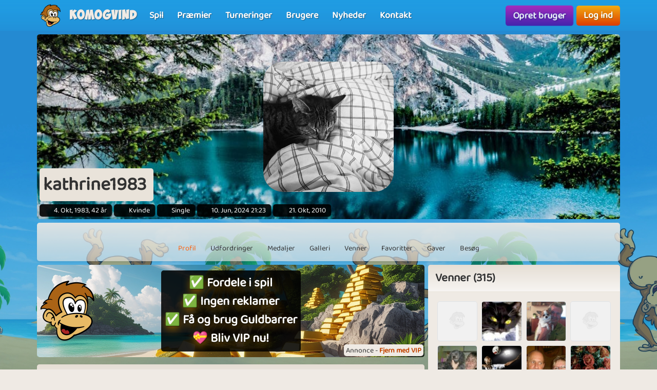

--- FILE ---
content_type: text/html; charset=UTF-8
request_url: https://www.komogvind.dk/brugere/kathrine1983
body_size: 10899
content:
<!DOCTYPE html>
<html lang="da-DK" theme="monkey">
<head>
    <meta charset="utf-8">
    <meta http-equiv="X-UA-Compatible" content="IE=edge,chrome=1">
    <title>kathrine1983 - Kom og spil online gratis med kathrine1983</title>
    <meta name="description" content="kathrine1983 - Har en profil på komogvind.dk. Kom og spil gratis online med kathrine1983 og mange andre brugere. music &lt;3">
    <meta name="viewport" content="width=device-width, initial-scale=1.0, maximum-scale=1.0">
    <meta name="mobile-web-app-capable" content="yes">
    <meta name="apple-mobile-web-app-status-bar-style" content="black-translucent">
            <link rel="canonical" href="https://www.komogvind.dk/brugere/kathrine1983">
            <link rel="manifest" href="/manifest.webmanifest">
    <link rel="apple-touch-icon" href="/apple-touch-icon.png">
    <link rel="stylesheet" href="/assets/fontawesome/css/fontawesome.min.css">
    <link rel="stylesheet" href="/assets/fontawesome/css/solid.min.css">
    <link rel="stylesheet" href="/assets/css/bootstrap-select.min.css?v=1.13.12"/>
    <link rel="stylesheet" href="/assets/css/jquery.datetimepicker.min.css?v=2.5.201"/>
    <link rel="stylesheet" href="/assets/trumbowyg_2_31/ui/trumbowyg.min.css"/>
    <link rel="stylesheet" href="/assets/trumbowyg_2_31/plugins/table/ui/trumbowyg.table.min.css"/>
    <link rel="stylesheet" href="/assets/trumbowyg_2_31/plugins/giphy/ui/trumbowyg.giphy.min.css"/>
    <link rel="stylesheet" href="/assets/trumbowyg_2_31/plugins/emoji/ui/trumbowyg.emoji.min.css"/>
    <link rel="stylesheet" href="/assets/trumbowyg_2_31/plugins/colors/ui/trumbowyg.colors.min.css"/>
    <link rel="stylesheet" href="/dist/css/build.css?v=2273477774">
    <script src="/assets/js/jquery-3.7.1.min.js"></script>
    <script src="/assets/js/strophe.min.js?v=1.24"></script>
    <script src="/assets/trumbowyg_2_31/trumbowyg.min.js"></script>
    <script src="/assets/trumbowyg_2_31/langs/da.min.js"></script>
    <script src="/assets/trumbowyg_2_31/langs/de.min.js"></script>
    <script src="/assets/trumbowyg_2_31/langs/nl.min.js"></script>
    <script src="/assets/trumbowyg_2_31/langs/fr.min.js"></script>
    <script src="/assets/trumbowyg_2_31/plugins/history/trumbowyg.history.min.js"></script>
    <script src="/assets/trumbowyg_2_31/plugins/fontfamily/trumbowyg.fontfamily.min.js"></script>
    <script src="/assets/trumbowyg_2_31/plugins/emoji/trumbowyg.emoji.min.js"></script>
    <script src="/assets/trumbowyg_2_31/plugins/colors/trumbowyg.colors.min.js"></script>
    <script src="/assets/trumbowyg_2_31/plugins/giphy/trumbowyg.giphy.min.js"></script>
    <script src="/assets/trumbowyg_2_31/plugins/pasteembed/trumbowyg.pasteembed.min.js"></script>
    <script src="/assets/trumbowyg_2_31/plugins/pasteimage/trumbowyg.pasteimage.min.js"></script>
    <script src="/assets/trumbowyg_2_31/plugins/noembed/trumbowyg.noembed.min.js"></script>
    <script src="/assets/trumbowyg_2_31/plugins/resizimg/trumbowyg.resizimg.min.js"></script>
    <script src="/assets/trumbowyg_2_31/plugins/table/trumbowyg.table.min.js"></script>
    <script src="/assets/trumbowyg_2_31/plugins/upload/trumbowyg.upload.min.js"></script>
    <script src="/assets/trumbowyg_2_31/plugins/history/trumbowyg.history.min.js"></script>
    <script src="/assets/js/jquery.datetimepicker.min.js?v=2.5.20"></script>
    <script src="/assets/js/jquery-resizable.min.js?v=0.35"></script>
    <script src="/assets/js/bootstrap.bundle.min.js?v=4.4.1"></script>
    <script src="/assets/js/bootstrap-select.min.js?v=1.13.12"></script>
    <script src="/assets/js/dropzone.min.js"></script>
    <script async src="//apis.google.com/js/platform.js"></script>
    <script async src="//accounts.google.com/gsi/client"></script>
    <script src="/dist/js/build.js?v=2273477774"></script>
<script async src="https://securepubads.g.doubleclick.net/tag/js/gpt.js"></script>
<script>
    window.googletag = window.googletag || {cmd: []};
</script>                <script async src="https://www.googletagmanager.com/gtag/js?id=G-4R2FR3YHSW"></script>
        <script>
            window.dataLayer = window.dataLayer || [];

            function gtag() {
                dataLayer.push(arguments);
            }

            gtag('js', new Date());
            gtag('config', 'G-4R2FR3YHSW');
        </script>
        <script>
        var app = new Playtopia({"domain":"komogvind.dk","fbId":"113323948712652","googleId":"697517518130-77ctgdi8ngami55j5cq179466cubcnau.apps.googleusercontent.com","profileBaseLink":"\/brugere","gameBaseLink":"\/spil","locale":"da-DK","currency":"DKK","moderators":["Carrom","Harriet"],"staff":["Amber","Wishoff","Aicha"],"translate":{"new":"Ny","seconds":"sekunder","minute":"minut","minutes":"minutter","hour":"time","hours":"timer","day":"dag","days":"dage","yes":"Ja","delete":"Slet","cancel":"Annuller","reload":"Genindl\u00e6s","wait":"Vent","ended":"Slut","force_reload_title":"Vi har opdateret vores system!","force_reload_message":"S\u00e5 du skal genindl\u00e6se browseren eller vente p\u00e5, at timeren l\u00f8ber ud, hvilket vil tvinge browseren til at genindl\u00e6se.","network_disconnected":"Netv\u00e6rk afbrudt","are_you_sure":"Er du sikker ?","are_you_sure_you_want_to_delete":"Er du sikker p\u00e5 at du vil slette?","you_have_been_muted":"Du er blevet muted","you_have_been_muted_description":"Husk at du skal tale p\u00e6nt til andre, vi er alle mennesker, med rigtige f\u00f8lelser, lige som du selv er.","has_been_muted":"Er blevet muted","has_been_banned":"Er blevet bannet","game_rating_received_modal_header":"Stemme er modtaget","game_rating_received_modal_body":"Tak for din stemme"},"stdError":{"title":"Fejl","body":"Der er opst\u00e5et en uventet fejl ... Pr\u00f8v igen!"},"ejabberd_hostname":"ejabberd-prod.playtopia.org","chat_host":"chat-prod.playtopia.org","stripePublicKey":"pk_live_NfXc4I9tsrz3v8THvsND5ymM","language_code":"DK","version":"2273477774","serverTime":1769998873688,"specs":{"browserId":"chrome","browserName":"Google Chrome","browserVersion":131,"browserMinimumVersion":140,"browserFullVersion":"131.0.0.0","browserIsMobile":0,"osName":"Mac OS X","osRoot":"osx","osId":"osx"},"mode":"","isFocused":true});
        addEventListener('DOMContentLoaded', function () {
            app.init();
        });
                addEventListener('beforeinstallprompt', (e) => {
            e.preventDefault();
        });
            </script>
    <script type="application/ld+json">
[{
    "@context": "https://schema.org",
    "@graph": [{
        "@type": "WebApplication",
        "name": "komogvind.dk",
        "url": "https://www.komogvind.dk",
        "description": "Komogvind.dk er din indgang til en verden af sjove og spændende online spil. Udforsk et stort udvalg af spil, konkurrer mod venner, og vind fantastiske præmier. Tilslut dig vores fællesskab og oplev timevis af underholdning.",
        "operatingSystem": "Browser",
        "applicationCategory": "Entertainment",
        "aggregateRating": {
            "@type": "AggregateRating",
            "ratingValue": "4.0",
            "reviewCount": "2864",
            "bestRating": 5,
            "worstRating": 1
         },
        "author": {
        "@type": "Organization",
        "name": "komogvind.dk"
        },
        "publisher": {
        "@type": "Organization",
        "name": "komogvind.dk"
        }
     },
     {
        "@type": "Organization",
        "name": "komogvind.dk",
        "url": "https://www.komogvind.dk",
        "description": "Komogvind.dk er din indgang til en verden af sjove og spændende online spil. Udforsk et stort udvalg af spil, konkurrer mod venner, og vind fantastiske præmier. Tilslut dig vores fællesskab og oplev timevis af underholdning.",
        "email": "info@komogvind.dk",
        "logo": "https://www.komogvind.dk/assets/general/logo_500x500.png",
        "image": "https://www.komogvind.dk/assets/general/logo_500x500.png",
        "contactPoint": {
            "@type": "ContactPoint",
            "contactType": "User Feedback",
            "url": "https://www.komogvind.dk/kontakt",
            "email": "info@komogvind.dk",
            "telephone": "+4526373629"
        },
        "address": {
            "@type": "PostalAddress",
            "addressCountry": "DK",
            "postalCode": "9000",
            "addressLocality": "Aalborg",
            "addressRegion": "Nordjylland",
            "streetAddress": "Porsvej 2",
            "telephone": "+4526373629"
        },
        "location": {
            "@type": "PostalAddress",
            "addressCountry": "DK",
            "postalCode": "9000",
            "addressLocality": "Aalborg",
            "addressRegion": "Nordjylland",
            "streetAddress": "Porsvej 2",
            "telephone": "+4526373629"
        },
        "telephone": "+4526373629",
        "foundingDate": "2000-06-26",
        "sameAs": [
            "https://www.trustpilot.com/review/komogvind.dk",
            "https://www.youtube.com/@playtopiakomogvind"
        ],
        "legalName": "Superpog ApS",
        "vatID": "DK41953829"
    }]
}]



    </script>
</head>
<body class="can-play-video old-design">
<div id="fb-root"></div>
<div id="system-notifications">
    </div><div id="app">
            <nav id="top-menu" class="navbar fixed-top">
    <div class="container-fluid flex-nowrap menu-wrapper">
        <div class="left-side-menu d-flex align-items-center not-logged-in">
    <div id="main-menu-mobile" class="dropdown d-flex align-items-center d-lg-none mr-1">
        <div class="dropdown-toggle" id="mainMenuDropdownLink" data-toggle="dropdown">
            <span></span>
            <span></span>
            <span></span>
            <i class="fa-solid fa-bars font-size-2 text-white"></i>
        </div>
        <div class="dropdown-menu text-uppercase">
                            <a href="/" class="justify-content-center dropdown-item home">Forside                                    </a>
                            <a href="/spil" class="justify-content-center dropdown-item games">Spil                                    </a>
                            <a href="/præmier" class="justify-content-center dropdown-item prizes">Præmier                                    </a>
                            <a href="/turneringer" class="justify-content-center dropdown-item tournaments">Turneringer                                    </a>
                            <a href="/brugere" class="justify-content-center dropdown-item users">Brugere                                    </a>
                            <a href="/nyheder" class="justify-content-center dropdown-item news">Nyheder                                    </a>
                            <a href="/kontakt" class="justify-content-center dropdown-item contact">Kontakt                                    </a>
                    </div>
    </div>
    <div class="logo-wrapper mr-2">
        <a href="/" class="nav-link px-1 position-relative top-menu-item-color">
            <img class="logo d-none d-sm-block" src="/assets/general/komogvind_logo.png" alt="komogvind.dk logo">
            <div class="logo-font m-0 ml-3">Komogvind</div>
        </a>
    </div>
    <ul id="main-menu-desktop" class="navbar-nav d-none d-lg-flex flex-row align-items-center">
                    <li class="nav-item">
                <a href="/spil" class="position-relative nav-link top-menu-item-color games">
                    <span>Spil</span>
                                                        </a>
            </li>
                    <li class="nav-item">
                <a href="/præmier" class="position-relative nav-link top-menu-item-color prizes">
                    <span>Præmier</span>
                                                        </a>
            </li>
                    <li class="nav-item">
                <a href="/turneringer" class="position-relative nav-link top-menu-item-color tournaments">
                    <span>Turneringer</span>
                                                        </a>
            </li>
                    <li class="nav-item">
                <a href="/brugere" class="position-relative nav-link top-menu-item-color users">
                    <span>Brugere</span>
                                                        </a>
            </li>
                    <li class="nav-item">
                <a href="/nyheder" class="position-relative nav-link top-menu-item-color news">
                    <span>Nyheder</span>
                                                        </a>
            </li>
                    <li class="nav-item">
                <a href="/kontakt" class="position-relative nav-link top-menu-item-color contact">
                    <span>Kontakt</span>
                                                        </a>
            </li>
            </ul>
</div>        <div class="d-flex align-items-center">
            <div class="right-side-menu d-flex align-items-center">
    <div class="btn btn-purple no-wrap pulsate" onclick="app.auth.openCreate()">
        Opret bruger    </div>
    <div class="btn btn-primary no-wrap ml-2" onclick="app.auth.openLogin()">
        Log ind    </div>
</div>
        </div>
            </div>
</nav>        <div id="page-wrapper">
        <div id="page">
            <div class="top">
    <div id="background-image" style="background-image: url('/services/media/images/yexenunuroaayxossn/profile-background/3935/pexels_photo_443446.jpeg')!important;" class="cursor-pointer"
                    onclick="app.auth.openCreate()"
        >
    </div>
    <div id="user-image">
        <div id="user-image-shape">
            <img id="image"
                 class="update-media-thumb-src-476385845083066624 img-fluid user-profile-image  cursor-pointer"
                 src="/services/media/images/yeoooaruapyupurony/profile-medium/9516/431641130_7260943477294777_3006813952049552580_n.jpg"
                                    onclick="app.auth.openCreate()"
                >
        </div>
    </div>
    <div class="top-profile-info">
        <div class="bg-back-more p-2 rounded mr-1 d-table">
                        <h1 class="top-profile-username mr-2">kathrine1983</h1>
        </div>
                                    <span class="user-info" title="Fødselsdag">
                <i class="fas fa-birthday-cake fa-sm"></i>
                4. Okt, 1983, 42 år            </span>
                            <span class="user-info" title="Køn">
                <i class="fas fa-venus-mars fa-sm"></i>
                Kvinde            </span>
                            <span class="user-info" title="Partner status">
                <i class="fas fa-heart fa-sm"></i>
                Single            </span>
                            <span class="user-info" title="Sidste login">
                <i class="fas fa-history fa-sm"></i>
                10. Jun, 2024 21:23            </span>
                <span class="user-info" title="Brugerens oprettelses dato">
                <i class="fa-solid fa-user-plus"></i>
                21. Okt, 2010            </span>
    </div>
</div>
<div class="spacer"></div>
    <div id="profile-subnav" class="d-flex justify-content-center">
        <div id="profile-subnav-nav" class="">
            <div class="profile-subnav-navitem">
                <a href="/brugere/kathrine1983" class="profile-subnav-navitem-link" data-inject-id="#page">
                    <div class="profile-subnav-navitem-icon">
                        <i class="fas fa-user fa-2x"></i>
                    </div>
                    <div>Profil</div>
                </a>
            </div>
                                                <div class="profile-subnav-navitem">
                <a href="/brugere/kathrine1983/udfordringer" class="profile-subnav-navitem-link" data-inject-id="#page">
                    <div class="profile-subnav-navitem-icon">
                        <i class="fas fa-graduation-cap fa-2x"></i>
                                            </div>
                    <div>Udfordringer</div>
                </a>
            </div>
            <div class="profile-subnav-navitem">
                <a href="/brugere/kathrine1983/medaljer" class="profile-subnav-navitem-link" data-inject-id="#page">
                    <div class="profile-subnav-navitem-icon">
                        <i class="fas fa-medal fa-2x"></i>
                                            </div>
                    <div>Medaljer</div>
                </a>
            </div>
                        <div class="profile-subnav-navitem">
                <a href="/brugere/kathrine1983/galleri" class="profile-subnav-navitem-link" data-inject-id="#page">
                    <div class="profile-subnav-navitem-icon">
                        <i class="fas fa-image fa-2x"></i>
                                            </div>
                    <div>Galleri</div>
                </a>
            </div>
                            <div class="profile-subnav-navitem">
                    <a href="/brugere/kathrine1983/venner" class="profile-subnav-navitem-link" data-inject-id="#page">
                        <div class="profile-subnav-navitem-icon">
                            <i class="fas fa-users fa-2x"></i>
                                                    </div>
                        <div>Venner</div>
                    </a>
                </div>
                                                    <div class="profile-subnav-navitem">
                    <a href="/brugere/kathrine1983/favoritter" class="disabled-link profile-subnav-navitem-link" data-inject-id="#page">
                        <div class="profile-subnav-navitem-icon">
                            <i class="fas fa-grin-stars fa-2x"></i>
                        </div>
                        <div>Favoritter</div>
                    </a>
                </div>
                                        <div class="profile-subnav-navitem">
                    <a href="/brugere/kathrine1983/gaver" class="profile-subnav-navitem-link disabled-link"
                       data-inject-id="#page">
                        <div class="profile-subnav-navitem-icon">
                            <i class="fas fa-gift fa-2x"></i>
                                                    </div>
                        <div>Gaver</div>
                    </a>
                </div>
                        <div class="profile-subnav-navitem">
                <a href="/brugere/kathrine1983/besøg" class="profile-subnav-navitem-link disabled-link"
                   data-inject-id="#page">
                    <div class="profile-subnav-navitem-icon">
                        <i class="fas fa-eye fa-2x"></i>
                                            </div>
                    <div>Besøg</div>
                </a>
            </div>
                                </div>
        <div class="profile-subnav-dropdown dropdown">
            <div class="profile-subnav-navitem-link d-none" href="#" id="profile-subnav-dropdown-toggle" role="button"
                 data-toggle="dropdown">
                <div class="profile-subnav-navitem-icon">
                    <i class="fas fa-chevron-circle-down fa-2x"></i>
                                    </div>
                <div>Mere</div>
            </div>
            <div class="dropdown-menu dropdown-menu-right" id="profile-subnav-dropdown-menu"></div>
        </div>
        <script>app.profileSubMenu.init()</script>
    </div>
    <div class="spacer"></div>
<div class="row">
            <div class="col-lg-8">
            <div class='ap ap-horizontal position-relative mb-3'><div class='ad_notify'>Annonce - <a href='/vip' target='modal' class='font-weight-bold'>Fjern med VIP</a></div><div class="aplaho">
    <div class="arender" id='div-gpt-ad-1704718441915-267376601'>
        <script>
            window.sizes267376601 = app.analytics.getAdSizes('div-gpt-ad-1704718441915-267376601');
            if (window.sizes267376601.length && typeof googletag != "undefined") {
                window.adslot_267376601_element = document.getElementById('div-gpt-ad-1704718441915-267376601');
                googletag.cmd.push(function () {
                    window.adslot_267376601 = googletag.defineSlot('/22995568634/horizontal_pages', window.sizes267376601, 'div-gpt-ad-1704718441915-267376601').addService(googletag.pubads());
                    googletag.enableServices();
                    googletag.display('div-gpt-ad-1704718441915-267376601');
                });
                window.adslot_267376601_interval = setInterval(() => {
                    if (document.getElementById('div-gpt-ad-1704718441915-267376601')) {
                        if (app.config.isFocused) {
                            googletag.cmd.push(() => {
                                googletag.pubads().refresh([adslot_267376601]);
                            });
                        }
                    } else {
                        clearInterval(window.adslot_267376601_interval);
                    }
                }, 30000);
            }
        </script>
    </div>
</div><div class='backup'><div class="aplaho">
    <div class="arender">
        <a href="/spil/farm-empire" target="opener" class="w-100 d-block" style="background-image: url('/assets/ads/farm_empire.png');background-position: bottom;background-size: cover">
            <div class="align-items-center justify-content-center d-flex text-center">
                <div style="padding: 20px">
                    <div class="rounded p-3 bg-black">
                        <h2 style="line-height: 55px;font-size:40px;color: white;text-shadow: 0 5px 20px #000000,0 5px 20px #000000, 0 1px 2px #000000">Vil du være verdens rigeste landmand?</h2>
                        <p style="margin-top:20px;font-size:18px;color: white;text-shadow: 0 5px 20px #000000, 0 1px 2px #000000">I Farm Empire starter du din egen gård helt fra bunden.<br>Med den rette strategi har du hurtigt et helt imperium.</p>
                    </div>
                </div>
            </div>
        </a>
    </div>
</div></div><a href='/vip' target='modal' target-css='vip' class='gevip'><img alt='✅ Fordele i spil<br>✅ Ingen reklamer<br>✅ Få og brug Guldbarrer<br>💝 Bliv VIP nu! logo' src='/assets/general/komogvind_logo.png' class='pos-middle-left position-absolute'><div class='bg-black rounded p-2'>✅ Fordele i spil<br>✅ Ingen reklamer<br>✅ Få og brug Guldbarrer<br>💝 Bliv VIP nu!</div></a></div><div id="profile-home">
    <div class="card">
        <div class="card-header">
            <h2 class="m-0">kathrine1983</h2>
        </div>
        <div class="card-body">
            music &lt;3        </div>
        <div class="card-footer">
                    </div>
    </div>
    <div class="spacer"></div>
        <div class="card mb-spacer">
        <div class="card-header">
            <h3 class="m-0"><span class="category-icon fa-solid fa-clock mr-2"></span>Senest spillet</h3>
        </div>
        <div class="card-body p-0 bg-back">
            <div class="gameList clearfix recently_played">
                                        <a id="pool" title="Pool - Online gratis spil" class="ratio-4-3 gametile gametile-link rounded" href="/spil/pool">
        <div class="content">
            <div class="gametile-img-container">
                <img src="/services/media/images/nyeoeyxuayososapx/game-logo-medium/3402/logo.png" class="gametile-logo img-fluid" alt="Pool logo">
                <img src="/services/media/images/erpoapanreyroxspey/game-tile-medium/6402/tile.jpg" class="gametile-bg img-fluid" alt="Pool background">
                                        <img src="/services/media/images/anxrsseaeuxusexnap/game-tile-screenshot-medium/8575/pool_1.jpg" class="gametile-screenshot img-fluid" alt="Pool screenshot">
                                                <img src="/services/media/images/proyoxyxrxeurxunpo/game-tile-screenshot-medium/8575/pool_2.jpg" class="gametile-screenshot img-fluid" alt="Pool screenshot">
                                                <img src="/services/media/images/ruxxxasaereuysrnpe/game-tile-screenshot-medium/9575/pool_3.jpg" class="gametile-screenshot img-fluid" alt="Pool screenshot">
                                                <img src="/services/media/images/nyreespyyeunanasen/game-tile-screenshot-medium/9575/pool_4.jpg" class="gametile-screenshot img-fluid" alt="Pool screenshot">
                                        <div class="game-ribbons">
                                            <div class="game-ribbon new_content">Nyt indhold</div>
                                    </div>
            </div>
            <h3 class="game-title mb-0">Pool</h3>
            <div class="game-online mb-0">8<i class="fa-solid fa-user ml-1"></i></div>
        </div>
    </a>
                                        <a id="crossword" title="Crossword - Online gratis spil" class="ratio-4-3 gametile gametile-link rounded" href="/spil/crossword">
        <div class="content">
            <div class="gametile-img-container">
                <img src="/services/media/images/unyosppenyanxausns/game-logo-medium/2445/logo.png" class="gametile-logo img-fluid" alt="Crossword logo">
                <img src="/services/media/images/asnrxpyspypproryrx/game-tile-medium/3263/tile.jpg" class="gametile-bg img-fluid" alt="Crossword background">
                                        <img src="/services/media/images/xrreuouxannpyaynnn/game-tile-screenshot-medium/8104/crossword_1.jpg" class="gametile-screenshot img-fluid" alt="Crossword screenshot">
                                                <img src="/services/media/images/xpssrnnoanouxxuxas/game-tile-screenshot-medium/8104/crossword_2.jpg" class="gametile-screenshot img-fluid" alt="Crossword screenshot">
                                        <div class="game-ribbons">
                                    </div>
            </div>
            <h3 class="game-title mb-0">Crossword</h3>
            <div class="game-online mb-0">9<i class="fa-solid fa-user ml-1"></i></div>
        </div>
    </a>
                                        <a id="egyptian-pyramids" title="Egyptian Pyramids - Online gratis spil" class="ratio-4-3 gametile gametile-link rounded" href="/spil/egyptian-pyramids">
        <div class="content">
            <div class="gametile-img-container">
                <img src="/services/media/images/rsxryyyrsxaorepuer/game-logo-medium/7831/logo.png" class="gametile-logo img-fluid" alt="Egyptian Pyramids logo">
                <img src="/services/media/images/oraaparxxaaprsssyn/game-tile-medium/7831/tile.jpg" class="gametile-bg img-fluid" alt="Egyptian Pyramids background">
                                        <img src="/services/media/images/eropruyesryoxyouxo/game-tile-screenshot-medium/1835/egyptian_pyramids_1.jpg" class="gametile-screenshot img-fluid" alt="Egyptian Pyramids screenshot">
                                                <img src="/services/media/images/usraaexarrsuxxonpp/game-tile-screenshot-medium/2835/egyptian_pyramids_2.jpg" class="gametile-screenshot img-fluid" alt="Egyptian Pyramids screenshot">
                                                <img src="/services/media/images/ouonpoouyaopousnur/game-tile-screenshot-medium/2835/egyptian_pyramids_3.jpg" class="gametile-screenshot img-fluid" alt="Egyptian Pyramids screenshot">
                                        <div class="game-ribbons">
                                    </div>
            </div>
            <h3 class="game-title mb-0">Egyptian Pyramids</h3>
            <div class="game-online mb-0">17<i class="fa-solid fa-user ml-1"></i></div>
        </div>
    </a>
                                        <a id="ludo" title="Ludo - Online gratis spil" class="ratio-4-3 gametile gametile-link rounded" href="/spil/ludo">
        <div class="content">
            <div class="gametile-img-container">
                <img src="/services/media/images/pernaexyospanuepse/game-logo-medium/4615/logo.png" class="gametile-logo img-fluid" alt="Ludo logo">
                <img src="/services/media/images/nuxoppxyospanuepss/game-tile-medium/4615/tile.jpg" class="gametile-bg img-fluid" alt="Ludo background">
                                        <img src="/services/media/images/uyopurnxaonpepepuu/game-tile-screenshot-medium/7006/ludo_1.jpg" class="gametile-screenshot img-fluid" alt="Ludo screenshot">
                                                <img src="/services/media/images/ssoenoxoxarsnsrpsr/game-tile-screenshot-medium/8006/ludo_2.jpg" class="gametile-screenshot img-fluid" alt="Ludo screenshot">
                                                <img src="/services/media/images/prneapeyxspraxreys/game-tile-screenshot-medium/8006/ludo_3.jpg" class="gametile-screenshot img-fluid" alt="Ludo screenshot">
                                                <img src="/services/media/images/enxpsrrrraxauxnxae/game-tile-screenshot-medium/8006/ludo_4.jpg" class="gametile-screenshot img-fluid" alt="Ludo screenshot">
                                        <div class="game-ribbons">
                                    </div>
            </div>
            <h3 class="game-title mb-0">Ludo</h3>
            <div class="game-online mb-0">11<i class="fa-solid fa-user ml-1"></i></div>
        </div>
    </a>
                            </div>
        </div>
    </div>
            <div class="card">
    <div class="card-header">
        <h3 class="m-0">Seneste indlæg</h3>
    </div>
    <div class="card-body bg-back">
                <div id="guestbook-items" data-notification-update-area="guestbook">
    <ul class="list-unstyled">
                                        </ul>
</div>

                    <div class="text-right">
                <a class="btn btn-sm btn-primary" href="/brugere/kathrine1983/gaestebog">Se flere</a>
            </div>
        
    </div>
</div>    </div>        </div>
        <div class="col-lg-4 profile-sidebar-container d-none d-md-block border-md-none">
            <div id="profile-sidebar" class="profile-sidebar">
                                                                                                                                                                                                                                                                                                                                                                                                                                            <div class="card">
            <div class="card-header">
                <h3 class="m-0">Venner (315)</h3>
            </div>
            <div class="card-body bg-back">
                <div class="friends-section">
                    <div class="d-flex flex-wrap mb-3">
                                                    <a href="/brugere/elze63" class="friend-link"
                               title="Elze63">
                                    <img src="/services/media/images/zekyvxdlwocoqrws/profile-tiny/4269/noimage.jpg" alt="elze63" class="update-media-thumb-src-1 friend-icon img-fluid rounded">
                                    <span class="user-indicator offline" title="Online"></span>
                            </a>
                                                    <a href="/brugere/gizmos" class="friend-link"
                               title="Gizmos">
                                    <img src="/services/media/images/nneexsyuuouaenyoau/profile-tiny/5118/ntyzmjez1169743814.jpg" alt="Gizmos" class="update-media-thumb-src-806472086884192277 friend-icon img-fluid rounded">
                                    <span class="user-indicator offline" title="Online"></span>
                            </a>
                                                    <a href="/brugere/arlybabi" class="friend-link"
                               title="Arlybabi">
                                    <img src="/services/media/images/aaxpeuxeenpnsyxpu/profile-tiny/1357/b19a5ea60fa093cc135084d869f81f2c.jpg" alt="arlybabi" class="update-media-thumb-src-85941757229825900 friend-icon img-fluid rounded">
                                    <span class="user-indicator offline" title="Online"></span>
                            </a>
                                                    <a href="/brugere/gitte0103" class="friend-link"
                               title="Gitte0103">
                                    <img src="/services/media/images/zekyvxdlwocoqrws/profile-tiny/4269/noimage.jpg" alt="gitte0103" class="update-media-thumb-src-1 friend-icon img-fluid rounded">
                                    <span class="user-indicator offline" title="Online"></span>
                            </a>
                                                    <a href="/brugere/sus2751" class="friend-link"
                               title="Sus2751">
                                    <img src="/services/media/images/naonoyreanuesoxoys/profile-tiny/7788/mje1mte1nq%3D%3D1213473886.jpg" alt="sus2751" class="update-media-thumb-src-146961287023467607 friend-icon img-fluid rounded">
                                    <span class="user-indicator offline" title="Online"></span>
                            </a>
                                                    <a href="/brugere/mibi410" class="friend-link"
                               title="Mibi410">
                                    <img src="/services/media/images/eeunrsuaeapuxnyrar/profile-tiny/2588/cc8811e1bccb1724676ce6ce7af77c8f.jpg" alt="mibi410" class="update-media-thumb-src-303479850208137822 friend-icon img-fluid rounded">
                                    <span class="user-indicator offline" title="Online"></span>
                            </a>
                                                    <a href="/brugere/solvej44" class="friend-link"
                               title="Solvej44">
                                    <img src="/services/media/images/arxonrsrnyxuyayxyx/profile-tiny/4509/951df77cf5c413c406d517b2c8e3ff24.jpg" alt="solvej44" class="update-media-thumb-src-949404894731376930 friend-icon img-fluid rounded">
                                    <span class="user-indicator offline" title="Online"></span>
                            </a>
                                                    <a href="/brugere/cyril" class="friend-link"
                               title="Cyril">
                                    <img src="/services/media/images/opnpoasssnxyraosex/profile-tiny/0467/165952c11b3030c2adb3e61ea818e64a.jpg" alt="cyril" class="update-media-thumb-src-921603497111065756 friend-icon img-fluid rounded">
                                    <span class="user-indicator offline" title="Online"></span>
                            </a>
                                                    <a href="/brugere/willig" class="friend-link"
                               title="Willig">
                                    <img src="/services/media/images/oersrnupanroyeauor/profile-tiny/7457/mja0mzk3mq%3D%3D1238935903.jpg" alt="willig" class="update-media-thumb-src-368024637058731326 friend-icon img-fluid rounded">
                                    <span class="user-indicator offline" title="Online"></span>
                            </a>
                                                    <a href="/brugere/kalinichta" class="friend-link"
                               title="Kalinichta">
                                    <img src="/services/media/images/usuunnrnsyxoxnerue/profile-tiny/4157/52e4e5d822d6a67492284374d26cbc23.jpg" alt="kalinichta" class="update-media-thumb-src-283279694173778818 friend-icon img-fluid rounded">
                                    <span class="user-indicator offline" title="Online"></span>
                            </a>
                                                    <a href="/brugere/koegepige" class="friend-link"
                               title="Koegepige">
                                    <img src="/services/media/images/pnaopuuuyxpeosusou/profile-tiny/3877/mjkxnjk21138005718.jpg" alt="koegepige" class="update-media-thumb-src-861816259488856075 friend-icon img-fluid rounded">
                                    <span class="user-indicator offline" title="Online"></span>
                            </a>
                                                    <a href="/brugere/lovila" class="friend-link"
                               title="Lovila">
                                    <img src="/services/media/images/xeuynosnxrxrnaprs/profile-tiny/9088/mjyzmtq2oq%3D%3D1207059130.jpg" alt="lovila" class="update-media-thumb-src-13507393971674829 friend-icon img-fluid rounded">
                                    <span class="user-indicator offline" title="Online"></span>
                            </a>
                                                    <a href="/brugere/rosiak" class="friend-link"
                               title="Rosiak">
                                    <img src="/services/media/images/rseopsxonryeeonrup/profile-tiny/6008/mjy4mzaxng%3D%3D1295187754.jpg" alt="rosiak" class="update-media-thumb-src-583762243769156213 friend-icon img-fluid rounded">
                                    <span class="user-indicator offline" title="Online"></span>
                            </a>
                                                    <a href="/brugere/camilaa" class="friend-link"
                               title="CamilaA">
                                    <img src="/services/media/images/erusayspoeuonrreep/profile-tiny/0557/56f0ab1ba469c38016089eced246f5ca.jpg" alt="CamilaA" class="update-media-thumb-src-522337682651401832 friend-icon img-fluid rounded">
                                    <span class="user-indicator offline" title="Online"></span>
                            </a>
                                                    <a href="/brugere/buffy74" class="friend-link"
                               title="Buffy74">
                                    <img src="/services/media/images/nnnyuyruexasxppaxy/profile-tiny/8405/346469978_616862130485170_7282224554301268257_n.jpg" alt="Buffy74" class="update-media-thumb-src-490559109283484777 friend-icon img-fluid rounded">
                                    <span class="user-indicator offline" title="Online"></span>
                            </a>
                                                    <a href="/brugere/arnebgood" class="friend-link"
                               title="ArneBgood">
                                    <img src="/services/media/images/oyaeaxruyxayaxpuax/profile-tiny/3169/198b6efcc96569a00eae2218cbae65ef.jpg" alt="arneBgood" class="update-media-thumb-src-908590409483902046 friend-icon img-fluid rounded">
                                    <span class="user-indicator offline" title="Online"></span>
                            </a>
                                                    <a href="/brugere/nsmsvejstrup" class="friend-link"
                               title="Nsmsvejstrup">
                                    <img src="/services/media/images/uneuyyyypaxyeuasus/profile-tiny/4929/b818f71625cfa39595020304e932cde0.jpg" alt="nsmsvejstrup" class="update-media-thumb-src-181082490544448278 friend-icon img-fluid rounded">
                                    <span class="user-indicator offline" title="Online"></span>
                            </a>
                                                    <a href="/brugere/tyson15" class="friend-link"
                               title="Tyson15">
                                    <img src="/services/media/images/nnpauyxexoyreuyyss/profile-tiny/6819/777853a8ba918876e9b51842c347b756.jpg" alt="tyson15" class="update-media-thumb-src-114482346929480577 friend-icon img-fluid rounded">
                                    <span class="user-indicator offline" title="Online"></span>
                            </a>
                                                    <a href="/brugere/idaern" class="friend-link"
                               title="Idaern">
                                    <img src="/services/media/images/zekyvxdlwocoqrws/profile-tiny/4269/noimage.jpg" alt="idaern" class="update-media-thumb-src-1 friend-icon img-fluid rounded">
                                    <span class="user-indicator offline" title="Online"></span>
                            </a>
                                                    <a href="/brugere/minnimette" class="friend-link"
                               title="Minnimette">
                                    <img src="/services/media/images/rpoyxrnuuoueasoees/profile-tiny/9189/4d10b658fc50c081a72b489c1e71278e.jpg" alt="minnimette" class="update-media-thumb-src-122610286887394653 friend-icon img-fluid rounded">
                                    <span class="user-indicator offline" title="Online"></span>
                            </a>
                                            </div>
                    <a href="/brugere/kathrine1983/venner" class="float-right btn btn-sm btn-primary" data-inject-id="#profile">Se flere</a>
                </div>
            </div>
        </div>
        <div class="spacer"></div>
                    <div class="card">
        <div class="card-header">
            <h3 class="m-0">Seneste billeder</h3>
        </div>
        <div class="card-body bg-back">
            <div class="row slim" id="latest-images">
                                    <div class="col-6 col-sm-3">
                        <a href="/brugere/kathrine1983/galleri/album/profile_images/2329271" class="d-block ratio-1-1 tile rounded" title="profile_images" style="background-image: url(/services/media/images/yeoooaruapyupurony/gallery-thumb/9516/431641130_7260943477294777_3006813952049552580_n.jpg)"></a>
                    </div>
                                    <div class="col-6 col-sm-3">
                        <a href="/brugere/kathrine1983/galleri/album/background_images/2565827" class="d-block ratio-1-1 tile rounded" title="background_images" style="background-image: url(/services/media/images/yexenunuroaayxossn/gallery-thumb/3935/pexels_photo_443446.jpeg)"></a>
                    </div>
                                    <div class="col-6 col-sm-3">
                        <a href="/brugere/kathrine1983/galleri/album/background_images/2565827" class="d-block ratio-1-1 tile rounded" title="background_images" style="background-image: url(/services/media/images/nnauoaxauuxnopsrau/gallery-thumb/9535/pexels_photo_1226302.jpeg)"></a>
                    </div>
                                    <div class="col-6 col-sm-3">
                        <a href="/brugere/kathrine1983/galleri/album/profile_images/2329271" class="d-block ratio-1-1 tile rounded" title="profile_images" style="background-image: url(/services/media/images/ysrxxosprpyuuxoxuo/gallery-thumb/2815/328153931_667986918345660_4061304337756723400_n.jpg)"></a>
                    </div>
                            </div>
            <div class="text-right mt-3">
                <a class="btn btn-sm btn-primary" href="/brugere/kathrine1983/galleri">Se flere</a>
            </div>
        </div>
    </div>
        <div class="clearfix"></div>
</div>
        </div>
    </div>
            <footer>
    <div class="row p-3 text-center">
        <div class="col-12 col-sm-3 mb-3">
            <a href="/faq" class="link">Spørgsmål og svar</a>
        </div>
        <div class="col-12 col-sm-3 mb-3">
            <a href="/betingelser" class="link">Betingelser, vilkår og datapolitik</a>
        </div>
        <div class="col-12 col-sm-3 mb-3">
            <a href="/betingelser/privatlivspolitik" class="link">Privatlivspolitik</a>
        </div>
        <div class="col-12 col-sm-3 mb-3">
            <a href="/betingelser/abonnementsbetingelser" class="link">Abonnementsbetingelser</a>
        </div>
    </div>
    <div id="more-footer-content">
        <div class="p-3">
            <p style="text-align: center; ">Følg Komogvind på <a href="https://www.youtube.com/channel/UChO7O0deiNY8Qe-1I3zVhQQ" target="_self">YouTube</a>, <a href="https://www.facebook.com/komogvind" target="_self">Facebook</a> og <a href="https://www.tiktok.com/@playtopia.com" target="_self">TikTok</a></p>&nbsp;&nbsp;
<h2><b>Spil online gratis spil her</b></h2>
<p>Hvis du ønsker spænding og masser af underholdende online spil, så er du kommet til det rette sted. På Komogvind.dk har vi altid en lang række af sjove spil, så du er med sikkerhed garanteret mange timers god underholdning. Vi har alt fra klassiske spil og vores egen udviklede versioner af&nbsp;7 kabale, Ludo, Yatzy, Hjerterfri, Minestryger, Sudoku og Mahjong. Leder du efter de kendte Idle Clicker spil Farm Empire og Tower Empire er det ligeledes her hos kom og vind du finder dem. Er du mere til puslespil har vi også en håndful gode spil man kan spille gratis, f.eks. Jigsaw Puzzle 2, som er et helt klassisk puslespil som man kender det og har gode minder med, men der er også Puzzle Parade, som en forskellige typer puzzle spil blandet sammen i en, og derfor giver timevis af underholdning. Hvis du godt kan lide at skyde efter ting, kan vi klart anbefale vores Pool spil, som også er et multiplayer spil, du kan derfor spille Pool imod dine venner og familie, eller bare banke dem der står dig næst for, når du arbejder dig til tops. Vi har også Match 3 spil, foreksempel Wonder Match, som er et magisk frisk pust på det kendte Candy Crush. Ja, vi har mange gode gratis online spil her på Komogovind.dk!&nbsp;<br></p><h2>Spil hyggelige spil trygt og sikkert</h2>På Komogvind kan sidde hjemme og spille de bedste online spil i Danmark. Hos os fokuserer vi nemlig&nbsp;på at udvikle sjove spil, der ikke bare har et lækkert design, men også garanterer dig kvalitets underholdning, så du virkelig får noget ud af at spille online spil på Komogvind.dk.
<p></p>

<p>
    Vi tænker hele tiden i nye spil og bruger derfor altid ressourcer på at udvikle videre på vores eksisterende koncepter. Derfor er du hos Komogvind.dk garanteret spil af høj kvalitet produceret af danske spiludviklere. Vi ved, at selv de allersjoveste spil på nettet kan blive endnu bedre!
</p>
<h2><b>Gratis online spil for alle</b></h2>
<p>Du drømmer måske om gratis spil eller&nbsp;gratisspil,&nbsp;om du staver det i et eller 2 ord - vi giver dig begge! Vi tilbyder spil inden for forskellige kategorier: brætspil, kabale, puslespil, arkadespil, skydespil, spillemaskiner, spilleautomater, Bingo, kortspil, Sudoku, Mahjong, Idle clicker m.m. Så der er noget for enhver smag.
</p><p>Vi lever af, at mange glade brugere på Komogvind.dk køber et <a href="/vip" target="_self">VIP abonnement</a>, hvilket giver nogle fordele inde på websitet, men også i mange af vores spil, de får ingen fordele i <a href="/præmier" target="_self">Præmier</a>, så gratis brugere har altså lige så meget chance for at vinde her, som VIP brugere har. Det er klart, at uden VIP brugere, var der ikke noget der hedder Komogvind.dk, derfor håber vi, at hvis du kan lide at bruge din tid her, også gerne vil støtte vores arbejde, men selvfølgelig også for at få de mange gode <a href="/vip" target="_self">VIP</a> fordele!</p>
<h2>Spild nu ikke mere tid, spil nu</h2><p>
    Opret en profil allerede i dag og kom godt i gang, det er gratis at være med - måske er du den næste heldige vinder. Vi ønsker dig held og lykke!</p><p><br></p><h3 style="text-align: center;"><b>Vores mest populære online spil</b></h3><p style="text-align: center;"><a href="https://www.komogvind.dk/spil/siesta-solitaire" target="_self" style="">7 kabale</a>&nbsp;-&nbsp;<a href="https://www.komogvind.dk/spil/mahjong-3" target="_self" style="">Mahjong</a>&nbsp;- <a href="https://www.komogvind.dk/spil/ludo" target="_self" style="">Ludo</a>&nbsp;- <a href="https://www.komogvind.dk/spil/yatzy" target="_self" style="">Yatzy</a>&nbsp;- <a href="https://www.komogvind.dk/spil/farm-empire" target="_self" style="">Farm Empire</a>&nbsp;- <a href="https://www.komogvind.dk/spil/hearts" target="_self" style="">Hjerterfri</a>&nbsp;- <a href="https://www.komogvind.dk/spil/bubble-zoo" target="_self" style="">Bubble Zoo</a>&nbsp;- <a href="/spil/sudoku" target="_self">Sudoku</a>&nbsp;- <a href="/spil/tower-empire" target="_self">Tower Empire</a></p><h3 style="text-align: center;"><b>Tjek vores internationale sites</b></h3><p style="text-align: center; "><a href="https://www.playtopia.com/" target="_self" style="">playtopia.com</a>&nbsp;-&nbsp;<a href="https://www.playandwin.co.uk/" target="_self" style="">playandwin.co.uk</a>&nbsp;- <a href="https://www.spielmit.com/" target="_self" style="">spielmit.com</a>&nbsp;- <a href="https://www.playtopia.nl/" target="_self" style="">playtopia.nl</a>&nbsp;- <a href="https://www.playtopia.fr/" target="_self" style="">playtopia.fr</a></p><p style="text-align: center; "><br></p>            <div class="row my-5">
                <div class="col text-center">
                    <img class="grayscale opacity-50 mx-1" src="/assets/general/komogvind_logo.png" alt="Komogvind.dk logo">
                </div>
            </div>
            <div class="row">
                <div class="col text-center">
                    <p>© Copyright 2000-2026 Komogvind.dk - Alle rettigheder forbeholdes</p>
                    <p><a href="/kontakt" class="btn btn-sm btn-primary">Kontakt Komogvind.dk</a></p>
                    <a href="/sitemap.xml" target="_blank" class="mb-3 d-block">Sitemap</a>
                    <p>Last updated: Feb 2, 2026</p>
                </div>
            </div>
        </div>
    </div>
</footer>
        </div>
        <div id="page-overlay"></div>
    </div>
</div>
<script defer src="https://static.cloudflareinsights.com/beacon.min.js/vcd15cbe7772f49c399c6a5babf22c1241717689176015" integrity="sha512-ZpsOmlRQV6y907TI0dKBHq9Md29nnaEIPlkf84rnaERnq6zvWvPUqr2ft8M1aS28oN72PdrCzSjY4U6VaAw1EQ==" data-cf-beacon='{"version":"2024.11.0","token":"22ef5aff5948410e8f351a9ee981a80d","r":1,"server_timing":{"name":{"cfCacheStatus":true,"cfEdge":true,"cfExtPri":true,"cfL4":true,"cfOrigin":true,"cfSpeedBrain":true},"location_startswith":null}}' crossorigin="anonymous"></script>
</body>
</html>

--- FILE ---
content_type: text/html; charset=utf-8
request_url: https://www.google.com/recaptcha/api2/aframe
body_size: 182
content:
<!DOCTYPE HTML><html><head><meta http-equiv="content-type" content="text/html; charset=UTF-8"></head><body><script nonce="p5647_exAWoVCjooCehqmA">/** Anti-fraud and anti-abuse applications only. See google.com/recaptcha */ try{var clients={'sodar':'https://pagead2.googlesyndication.com/pagead/sodar?'};window.addEventListener("message",function(a){try{if(a.source===window.parent){var b=JSON.parse(a.data);var c=clients[b['id']];if(c){var d=document.createElement('img');d.src=c+b['params']+'&rc='+(localStorage.getItem("rc::a")?sessionStorage.getItem("rc::b"):"");window.document.body.appendChild(d);sessionStorage.setItem("rc::e",parseInt(sessionStorage.getItem("rc::e")||0)+1);localStorage.setItem("rc::h",'1769998880951');}}}catch(b){}});window.parent.postMessage("_grecaptcha_ready", "*");}catch(b){}</script></body></html>

--- FILE ---
content_type: application/javascript; charset=utf-8
request_url: https://fundingchoicesmessages.google.com/f/AGSKWxVfXLri2ZETpEzEyekpmU824UZD5A9-ckGKRGI7dbqng2AViIxSw6Ua3any98IgQpt4k3EfTXRUHOT1-u-NC0QxHs5zNQrRYMXb5yrV94X6OBSwalEAmkJSVDZDzT36qU17qJjHo5-1TXvBVlBtJmqb2bQFXWNrNo0wqr5nJFOXym4dQI7yaOWKc-Eh/_/adsquare.-728x90/.net/adv/_sidead./adsjs.
body_size: -1283
content:
window['99f0318a-b09a-4c7e-b6f2-1095128f146b'] = true;